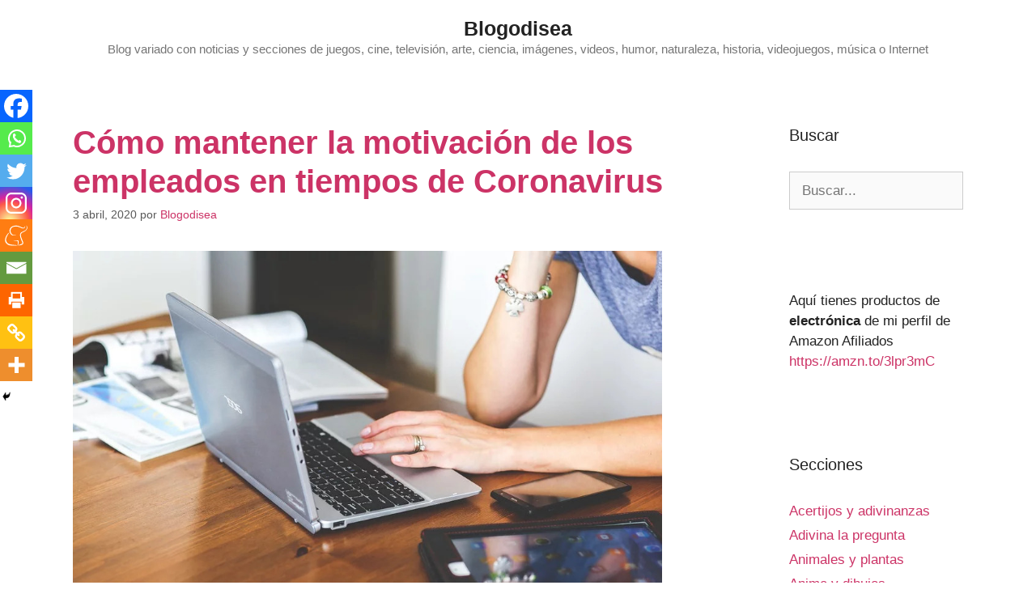

--- FILE ---
content_type: text/html; charset=UTF-8
request_url: https://www.blogodisea.com/como-mantener-la-motivacion-de-los-empleados-en-tiempos-de-coronavirus.html
body_size: 16032
content:
<!DOCTYPE html><html lang="es" prefix="og: https://ogp.me/ns#"><head><style>img.lazy{min-height:1px}</style><link href="https://www.blogodisea.com/wp-content/plugins/w3-total-cache/pub/js/lazyload.min.js" as="script"><meta charset="UTF-8"> <script id="cookieyes" type="text/javascript" src="https://cdn-cookieyes.com/client_data/809418600a5eea8c1347c327/script.js"></script><meta name="viewport" content="width=device-width, initial-scale=1"><link media="all" href="https://www.blogodisea.com/wp-content/cache/autoptimize/css/autoptimize_f76ba691440709c8cbf7d35d93117cc9.css" rel="stylesheet"><title>Cómo mantener la motivación de los empleados en tiempos de Coronavirus</title><meta name="description" content="Consejos para que los trabajadores se mantengan con más ánimo y optimismo ante el confinamiento y cuarentena de COVID-19"/><meta name="robots" content="follow, index, max-snippet:-1, max-video-preview:-1, max-image-preview:large"/><link rel="canonical" href="https://www.blogodisea.com/como-mantener-la-motivacion-de-los-empleados-en-tiempos-de-coronavirus.html" /><meta property="og:locale" content="es_ES" /><meta property="og:type" content="article" /><meta property="og:title" content="Cómo mantener la motivación de los empleados en tiempos de Coronavirus" /><meta property="og:description" content="Consejos para que los trabajadores se mantengan con más ánimo y optimismo ante el confinamiento y cuarentena de COVID-19" /><meta property="og:url" content="https://www.blogodisea.com/como-mantener-la-motivacion-de-los-empleados-en-tiempos-de-coronavirus.html" /><meta property="og:site_name" content="Blogodisea" /><meta property="article:publisher" content="https://www.facebook.com/Blogodisea" /><meta property="article:author" content="https://andresblogodisea" /><meta property="article:section" content="Proyectos" /><meta property="fb:app_id" content="761254843995739" /><meta property="og:image" content="https://www.blogodisea.com/wp-content/uploads/2020/04/teletrabajo.jpg" /><meta property="og:image:secure_url" content="https://www.blogodisea.com/wp-content/uploads/2020/04/teletrabajo.jpg" /><meta property="og:image:width" content="960" /><meta property="og:image:height" content="640" /><meta property="og:image:alt" content="consejos trabajadores" /><meta property="og:image:type" content="image/jpeg" /><meta property="article:published_time" content="2020-04-03T19:30:52+01:00" /><meta name="twitter:card" content="summary" /><meta name="twitter:title" content="Cómo mantener la motivación de los empleados en tiempos de Coronavirus" /><meta name="twitter:description" content="Consejos para que los trabajadores se mantengan con más ánimo y optimismo ante el confinamiento y cuarentena de COVID-19" /><meta name="twitter:site" content="@blogodisea" /><meta name="twitter:creator" content="@blogodisea" /><meta name="twitter:image" content="https://www.blogodisea.com/wp-content/uploads/2020/04/teletrabajo.jpg" /><meta name="twitter:label1" content="Escrito por" /><meta name="twitter:data1" content="Blogodisea" /><meta name="twitter:label2" content="Tiempo de lectura" /><meta name="twitter:data2" content="5 minutos" /> <script type="application/ld+json" class="rank-math-schema">{"@context":"https://schema.org","@graph":[{"@type":["Person","Organization"],"@id":"https://www.blogodisea.com/#person","name":"Blogodisea","sameAs":["https://www.facebook.com/Blogodisea","https://twitter.com/blogodisea"],"logo":{"@type":"ImageObject","@id":"https://www.blogodisea.com/#logo","url":"https://www.blogodisea.com/wp-content/uploads/2020/02/cropped-blogodisea-3.jpg","contentUrl":"https://www.blogodisea.com/wp-content/uploads/2020/02/cropped-blogodisea-3.jpg","caption":"Blogodisea","inLanguage":"es","width":"512","height":"512"},"image":{"@type":"ImageObject","@id":"https://www.blogodisea.com/#logo","url":"https://www.blogodisea.com/wp-content/uploads/2020/02/cropped-blogodisea-3.jpg","contentUrl":"https://www.blogodisea.com/wp-content/uploads/2020/02/cropped-blogodisea-3.jpg","caption":"Blogodisea","inLanguage":"es","width":"512","height":"512"}},{"@type":"WebSite","@id":"https://www.blogodisea.com/#website","url":"https://www.blogodisea.com","name":"Blogodisea","publisher":{"@id":"https://www.blogodisea.com/#person"},"inLanguage":"es"},{"@type":"ImageObject","@id":"https://www.blogodisea.com/wp-content/uploads/2020/04/teletrabajo.jpg","url":"https://www.blogodisea.com/wp-content/uploads/2020/04/teletrabajo.jpg","width":"960","height":"640","inLanguage":"es"},{"@type":"WebPage","@id":"https://www.blogodisea.com/como-mantener-la-motivacion-de-los-empleados-en-tiempos-de-coronavirus.html#webpage","url":"https://www.blogodisea.com/como-mantener-la-motivacion-de-los-empleados-en-tiempos-de-coronavirus.html","name":"C\u00f3mo mantener la motivaci\u00f3n de los empleados en tiempos de Coronavirus","datePublished":"2020-04-03T19:30:52+01:00","dateModified":"2020-04-03T19:30:52+01:00","isPartOf":{"@id":"https://www.blogodisea.com/#website"},"primaryImageOfPage":{"@id":"https://www.blogodisea.com/wp-content/uploads/2020/04/teletrabajo.jpg"},"inLanguage":"es"},{"@type":"Person","@id":"https://www.blogodisea.com/como-mantener-la-motivacion-de-los-empleados-en-tiempos-de-coronavirus.html#author","name":"Blogodisea","image":{"@type":"ImageObject","@id":"https://secure.gravatar.com/avatar/7fcf326625c511a81285ec7c9b64f193652596b50cd9f08dfb569260279186b7?s=96&amp;d=wavatar&amp;r=g","url":"https://secure.gravatar.com/avatar/7fcf326625c511a81285ec7c9b64f193652596b50cd9f08dfb569260279186b7?s=96&amp;d=wavatar&amp;r=g","caption":"Blogodisea","inLanguage":"es"},"sameAs":["https://www.blogodisea.com/","https://twitter.com/https://twitter.com/blogodisea"]},{"@type":"BlogPosting","headline":"C\u00f3mo mantener la motivaci\u00f3n de los empleados en tiempos de Coronavirus","keywords":"consejos trabajadores, trabajar coronavirus, teletrabajo consejos, animar coronavirus","datePublished":"2020-04-03T19:30:52+01:00","dateModified":"2020-04-03T19:30:52+01:00","articleSection":"Proyectos, Varios","author":{"@id":"https://www.blogodisea.com/como-mantener-la-motivacion-de-los-empleados-en-tiempos-de-coronavirus.html#author","name":"Blogodisea"},"publisher":{"@id":"https://www.blogodisea.com/#person"},"description":"Consejos para que los trabajadores se mantengan con m\u00e1s \u00e1nimo y optimismo ante el confinamiento y cuarentena de COVID-19","name":"C\u00f3mo mantener la motivaci\u00f3n de los empleados en tiempos de Coronavirus","@id":"https://www.blogodisea.com/como-mantener-la-motivacion-de-los-empleados-en-tiempos-de-coronavirus.html#richSnippet","isPartOf":{"@id":"https://www.blogodisea.com/como-mantener-la-motivacion-de-los-empleados-en-tiempos-de-coronavirus.html#webpage"},"image":{"@id":"https://www.blogodisea.com/wp-content/uploads/2020/04/teletrabajo.jpg"},"inLanguage":"es","mainEntityOfPage":{"@id":"https://www.blogodisea.com/como-mantener-la-motivacion-de-los-empleados-en-tiempos-de-coronavirus.html#webpage"}}]}</script> <link href='https://fonts.gstatic.com' crossorigin rel='preconnect' /><link href='https://fonts.googleapis.com' crossorigin rel='preconnect' /><link rel="alternate" type="application/rss+xml" title="Blogodisea &raquo; Feed" href="https://www.blogodisea.com/feed" /><link rel="alternate" type="application/rss+xml" title="Blogodisea &raquo; Feed de los comentarios" href="https://www.blogodisea.com/comments/feed" /><link rel="alternate" type="application/rss+xml" title="Blogodisea &raquo; Comentario Cómo mantener la motivación de los empleados en tiempos de Coronavirus del feed" href="https://www.blogodisea.com/como-mantener-la-motivacion-de-los-empleados-en-tiempos-de-coronavirus.html/feed" /> <script src="https://www.blogodisea.com/wp-includes/js/jquery/jquery.min.js" id="jquery-core-js"></script> <link rel="https://api.w.org/" href="https://www.blogodisea.com/wp-json/" /><link rel="alternate" title="JSON" type="application/json" href="https://www.blogodisea.com/wp-json/wp/v2/posts/73938" /><link rel="EditURI" type="application/rsd+xml" title="RSD" href="https://www.blogodisea.com/xmlrpc.php?rsd" /><meta name="generator" content="WordPress 6.8.3" /><link rel='shortlink' href='https://www.blogodisea.com/?p=73938' /><link rel="alternate" title="oEmbed (JSON)" type="application/json+oembed" href="https://www.blogodisea.com/wp-json/oembed/1.0/embed?url=https%3A%2F%2Fwww.blogodisea.com%2Fcomo-mantener-la-motivacion-de-los-empleados-en-tiempos-de-coronavirus.html" /><link rel="alternate" title="oEmbed (XML)" type="text/xml+oembed" href="https://www.blogodisea.com/wp-json/oembed/1.0/embed?url=https%3A%2F%2Fwww.blogodisea.com%2Fcomo-mantener-la-motivacion-de-los-empleados-en-tiempos-de-coronavirus.html&#038;format=xml" /><link rel="pingback" href="https://www.blogodisea.com/xmlrpc.php"><link rel="icon" href="https://www.blogodisea.com/wp-content/uploads/2020/02/cropped-blogodisea-3-32x32.jpg" sizes="32x32" /><link rel="icon" href="https://www.blogodisea.com/wp-content/uploads/2020/02/cropped-blogodisea-3-192x192.jpg" sizes="192x192" /><link rel="apple-touch-icon" href="https://www.blogodisea.com/wp-content/uploads/2020/02/cropped-blogodisea-3-180x180.jpg" /><meta name="msapplication-TileImage" content="https://www.blogodisea.com/wp-content/uploads/2020/02/cropped-blogodisea-3-270x270.jpg" /></head><body class="wp-singular post-template-default single single-post postid-73938 single-format-standard wp-embed-responsive wp-theme-generatepress right-sidebar nav-below-header separate-containers contained-header active-footer-widgets-3 nav-aligned-left header-aligned-center dropdown-hover featured-image-active" itemtype="https://schema.org/Blog" itemscope> <a class="screen-reader-text skip-link" href="#content" title="Saltar al contenido">Saltar al contenido</a><header class="site-header grid-container grid-parent" id="masthead" aria-label="Sitio"  itemtype="https://schema.org/WPHeader" itemscope><div class="inside-header"><div class="site-branding"><p class="main-title" itemprop="headline"> <a href="https://www.blogodisea.com/" rel="home">Blogodisea</a></p><p class="site-description" itemprop="description">Blog variado con noticias y secciones de juegos, cine, televisión, arte, ciencia, imágenes, videos, humor, naturaleza, historia, videojuegos, música o Internet</p></div></div></header><nav class="main-navigation sub-menu-right" id="site-navigation" aria-label="Principal"  itemtype="https://schema.org/SiteNavigationElement" itemscope><div class="inside-navigation grid-container grid-parent"> <button class="menu-toggle" aria-controls="primary-menu" aria-expanded="false"> <span class="mobile-menu">Menú</span> </button><div id="primary-menu" class="main-nav"><ul id="menu-secciones" class=" menu sf-menu"><li id="menu-item-72802" class="menu-item menu-item-type-taxonomy menu-item-object-category menu-item-72802"><a href="https://www.blogodisea.com/acertijos-adivinanzas">Acertijos y adivinanzas</a></li><li id="menu-item-72803" class="menu-item menu-item-type-taxonomy menu-item-object-category menu-item-72803"><a href="https://www.blogodisea.com/adivina-pregunta">Adivina la pregunta</a></li><li id="menu-item-72804" class="menu-item menu-item-type-taxonomy menu-item-object-category menu-item-72804"><a href="https://www.blogodisea.com/animales-plantas">Animales y plantas</a></li><li id="menu-item-72805" class="menu-item menu-item-type-taxonomy menu-item-object-category menu-item-72805"><a href="https://www.blogodisea.com/anime-dibujos">Anime y dibujos</a></li><li id="menu-item-72806" class="menu-item menu-item-type-taxonomy menu-item-object-category menu-item-72806"><a href="https://www.blogodisea.com/arqueologia">Arqueología</a></li><li id="menu-item-72807" class="menu-item menu-item-type-taxonomy menu-item-object-category menu-item-72807"><a href="https://www.blogodisea.com/arquitectura-construcciones">Arquitectura y construcciones</a></li><li id="menu-item-72808" class="menu-item menu-item-type-taxonomy menu-item-object-category menu-item-72808"><a href="https://www.blogodisea.com/arte">Arte</a></li><li id="menu-item-72809" class="menu-item menu-item-type-taxonomy menu-item-object-category menu-item-72809"><a href="https://www.blogodisea.com/astronomia">Astronomía</a></li><li id="menu-item-72810" class="menu-item menu-item-type-taxonomy menu-item-object-category menu-item-72810"><a href="https://www.blogodisea.com/biografias">Biografías</a></li><li id="menu-item-72811" class="menu-item menu-item-type-taxonomy menu-item-object-category menu-item-72811"><a href="https://www.blogodisea.com/blogger">Blogger</a></li><li id="menu-item-72812" class="menu-item menu-item-type-taxonomy menu-item-object-category menu-item-72812"><a href="https://www.blogodisea.com/blogs-amigos">Blogs amigos</a></li><li id="menu-item-72813" class="menu-item menu-item-type-taxonomy menu-item-object-category menu-item-72813"><a href="https://www.blogodisea.com/bromas-camara-oculta">Bromas cámara oculta</a></li><li id="menu-item-72814" class="menu-item menu-item-type-taxonomy menu-item-object-category menu-item-72814"><a href="https://www.blogodisea.com/chistes">Chistes</a></li><li id="menu-item-72815" class="menu-item menu-item-type-taxonomy menu-item-object-category menu-item-72815"><a href="https://www.blogodisea.com/ciencia">Ciencia</a></li><li id="menu-item-72816" class="menu-item menu-item-type-taxonomy menu-item-object-category menu-item-72816"><a href="https://www.blogodisea.com/cine-peliculas">Cine y películas</a></li><li id="menu-item-72817" class="menu-item menu-item-type-taxonomy menu-item-object-category menu-item-72817"><a href="https://www.blogodisea.com/comic">Comic</a></li><li id="menu-item-72818" class="menu-item menu-item-type-taxonomy menu-item-object-category menu-item-72818"><a href="https://www.blogodisea.com/cortos-animacion">Cortos y animación</a></li><li id="menu-item-72819" class="menu-item menu-item-type-taxonomy menu-item-object-category menu-item-72819"><a href="https://www.blogodisea.com/cosas-pasado">Cosas del pasado</a></li><li id="menu-item-72820" class="menu-item menu-item-type-taxonomy menu-item-object-category menu-item-72820"><a href="https://www.blogodisea.com/egipto">Egipto</a></li><li id="menu-item-72821" class="menu-item menu-item-type-taxonomy menu-item-object-category menu-item-72821"><a href="https://www.blogodisea.com/cuerpo-humano">El cuerpo humano</a></li><li id="menu-item-72822" class="menu-item menu-item-type-taxonomy menu-item-object-category menu-item-72822"><a href="https://www.blogodisea.com/etimologia">Etimología</a></li><li id="menu-item-72823" class="menu-item menu-item-type-taxonomy menu-item-object-category menu-item-72823"><a href="https://www.blogodisea.com/famosos-famosas">Famosos y famosas</a></li><li id="menu-item-72824" class="menu-item menu-item-type-taxonomy menu-item-object-category menu-item-72824"><a href="https://www.blogodisea.com/fotos-historicas">Fotos historicas</a></li><li id="menu-item-72825" class="menu-item menu-item-type-taxonomy menu-item-object-category menu-item-72825"><a href="https://www.blogodisea.com/frases-dichos-significados">Frases, dichos, significados</a></li><li id="menu-item-72826" class="menu-item menu-item-type-taxonomy menu-item-object-category menu-item-72826"><a href="https://www.blogodisea.com/gastronomia">Gastronomía</a></li><li id="menu-item-72827" class="menu-item menu-item-type-taxonomy menu-item-object-category menu-item-72827"><a href="https://www.blogodisea.com/geologia">Geología</a></li><li id="menu-item-72828" class="menu-item menu-item-type-taxonomy menu-item-object-category menu-item-72828"><a href="https://www.blogodisea.com/gramatica">Gramatica</a></li><li id="menu-item-72829" class="menu-item menu-item-type-taxonomy menu-item-object-category menu-item-72829"><a href="https://www.blogodisea.com/grandes-mujeres">Grandes mujeres</a></li><li id="menu-item-72830" class="menu-item menu-item-type-taxonomy menu-item-object-category menu-item-72830"><a href="https://www.blogodisea.com/historia">Historia</a></li><li id="menu-item-72831" class="menu-item menu-item-type-taxonomy menu-item-object-category menu-item-72831"><a href="https://www.blogodisea.com/historias-leyendas">Historias y leyendas</a></li><li id="menu-item-72832" class="menu-item menu-item-type-taxonomy menu-item-object-category menu-item-72832"><a href="https://www.blogodisea.com/homo-zapping">Homo Zapping</a></li><li id="menu-item-72833" class="menu-item menu-item-type-taxonomy menu-item-object-category menu-item-72833"><a href="https://www.blogodisea.com/humor">Humor</a></li><li id="menu-item-72834" class="menu-item menu-item-type-taxonomy menu-item-object-category menu-item-72834"><a href="https://www.blogodisea.com/humor-audios">Humor audios</a></li><li id="menu-item-72835" class="menu-item menu-item-type-taxonomy menu-item-object-category menu-item-72835"><a href="https://www.blogodisea.com/ilusiones-opticas">Ilusiones ópticas</a></li><li id="menu-item-72836" class="menu-item menu-item-type-taxonomy menu-item-object-category menu-item-72836"><a href="https://www.blogodisea.com/imagenes-humor">Imágenes humor</a></li><li id="menu-item-72837" class="menu-item menu-item-type-taxonomy menu-item-object-category menu-item-72837"><a href="https://www.blogodisea.com/imagenes-fotos">Imágenes y fotos</a></li><li id="menu-item-72838" class="menu-item menu-item-type-taxonomy menu-item-object-category menu-item-72838"><a href="https://www.blogodisea.com/internet">Internet</a></li><li id="menu-item-72839" class="menu-item menu-item-type-taxonomy menu-item-object-category menu-item-72839"><a href="https://www.blogodisea.com/juegos">Juegos</a></li><li id="menu-item-72841" class="menu-item menu-item-type-taxonomy menu-item-object-category menu-item-72841"><a href="https://www.blogodisea.com/lenguaje">Lenguaje</a></li><li id="menu-item-72842" class="menu-item menu-item-type-taxonomy menu-item-object-category menu-item-72842"><a href="https://www.blogodisea.com/listas">Listas</a></li><li id="menu-item-72843" class="menu-item menu-item-type-taxonomy menu-item-object-category menu-item-72843"><a href="https://www.blogodisea.com/literatura-libros">Literatura libros</a></li><li id="menu-item-72844" class="menu-item menu-item-type-taxonomy menu-item-object-category menu-item-72844"><a href="https://www.blogodisea.com/matematicas-logica">Matemáticas y lógica</a></li><li id="menu-item-72845" class="menu-item menu-item-type-taxonomy menu-item-object-category menu-item-72845"><a href="https://www.blogodisea.com/misterios-expediente-x">Misterios Expediente X</a></li><li id="menu-item-72846" class="menu-item menu-item-type-taxonomy menu-item-object-category menu-item-72846"><a href="https://www.blogodisea.com/mitologia">Mitología</a></li><li id="menu-item-72847" class="menu-item menu-item-type-taxonomy menu-item-object-category menu-item-72847"><a href="https://www.blogodisea.com/mitologia-griega">Mitología griega</a></li><li id="menu-item-72848" class="menu-item menu-item-type-taxonomy menu-item-object-category menu-item-72848"><a href="https://www.blogodisea.com/momentos-futurama">Momentos Futurama</a></li><li id="menu-item-72849" class="menu-item menu-item-type-taxonomy menu-item-object-category menu-item-72849"><a href="https://www.blogodisea.com/momentos-los-simpsons">Momentos Los Simpsons</a></li><li id="menu-item-72850" class="menu-item menu-item-type-taxonomy menu-item-object-category menu-item-72850"><a href="https://www.blogodisea.com/mundo-japon">Mundo Japón</a></li><li id="menu-item-72851" class="menu-item menu-item-type-taxonomy menu-item-object-category menu-item-72851"><a href="https://www.blogodisea.com/musica">Música</a></li><li id="menu-item-72852" class="menu-item menu-item-type-taxonomy menu-item-object-category menu-item-72852"><a href="https://www.blogodisea.com/musica-exitos-80">Música: éxitos de los 80</a></li><li id="menu-item-72853" class="menu-item menu-item-type-taxonomy menu-item-object-category menu-item-72853"><a href="https://www.blogodisea.com/musica-exitos-90">Música: éxitos de los 90</a></li><li id="menu-item-72854" class="menu-item menu-item-type-taxonomy menu-item-object-category menu-item-72854"><a href="https://www.blogodisea.com/naturaleza-biologia">Naturaleza y biología</a></li><li id="menu-item-73428" class="menu-item menu-item-type-taxonomy menu-item-object-category menu-item-73428"><a href="https://www.blogodisea.com/noticias">Noticias</a></li><li id="menu-item-72855" class="menu-item menu-item-type-taxonomy menu-item-object-category menu-item-72855"><a href="https://www.blogodisea.com/ooparts">Ooparts</a></li><li id="menu-item-72856" class="menu-item menu-item-type-taxonomy menu-item-object-category menu-item-72856"><a href="https://www.blogodisea.com/opinion-critica">Opinión y crítica</a></li><li id="menu-item-72857" class="menu-item menu-item-type-taxonomy menu-item-object-category menu-item-72857"><a href="https://www.blogodisea.com/ordenadores-informatica">Ordenadores informática</a></li><li id="menu-item-72858" class="menu-item menu-item-type-taxonomy menu-item-object-category menu-item-72858"><a href="https://www.blogodisea.com/paleontologia">Paleontología</a></li><li id="menu-item-72859" class="menu-item menu-item-type-taxonomy menu-item-object-category menu-item-72859"><a href="https://www.blogodisea.com/parapsicologia">Parapsicología</a></li><li id="menu-item-72860" class="menu-item menu-item-type-taxonomy menu-item-object-category menu-item-72860"><a href="https://www.blogodisea.com/preguntas">Preguntas</a></li><li id="menu-item-72861" class="menu-item menu-item-type-taxonomy menu-item-object-category menu-item-72861"><a href="https://www.blogodisea.com/preguntas-respuestas">Preguntas y respuestas</a></li><li id="menu-item-72862" class="menu-item menu-item-type-taxonomy menu-item-object-category current-post-ancestor current-menu-parent current-post-parent menu-item-72862"><a href="https://www.blogodisea.com/proyectos">Proyectos</a></li><li id="menu-item-72863" class="menu-item menu-item-type-taxonomy menu-item-object-category menu-item-72863"><a href="https://www.blogodisea.com/psicologia">Psicología</a></li><li id="menu-item-72864" class="menu-item menu-item-type-taxonomy menu-item-object-category menu-item-72864"><a href="https://www.blogodisea.com/publicidad-anuncios">Publicidad y anuncios</a></li><li id="menu-item-72865" class="menu-item menu-item-type-taxonomy menu-item-object-category menu-item-72865"><a href="https://www.blogodisea.com/record-guiness">Record Guiness</a></li><li id="menu-item-72866" class="menu-item menu-item-type-taxonomy menu-item-object-category menu-item-72866"><a href="https://www.blogodisea.com/sociedad">Sociedad</a></li><li id="menu-item-72867" class="menu-item menu-item-type-taxonomy menu-item-object-category menu-item-72867"><a href="https://www.blogodisea.com/tecnologia">Tecnología</a></li><li id="menu-item-72868" class="menu-item menu-item-type-taxonomy menu-item-object-category menu-item-72868"><a href="https://www.blogodisea.com/television">Televisión</a></li><li id="menu-item-72869" class="menu-item menu-item-type-taxonomy menu-item-object-category menu-item-72869"><a href="https://www.blogodisea.com/terror-miedo">Terror y miedo</a></li><li id="menu-item-72870" class="menu-item menu-item-type-taxonomy menu-item-object-category menu-item-72870"><a href="https://www.blogodisea.com/trucos">Trucos</a></li><li id="menu-item-72871" class="menu-item menu-item-type-taxonomy menu-item-object-category current-post-ancestor current-menu-parent current-post-parent menu-item-72871"><a href="https://www.blogodisea.com/varios">Varios</a></li><li id="menu-item-72872" class="menu-item menu-item-type-taxonomy menu-item-object-category menu-item-72872"><a href="https://www.blogodisea.com/viajes">Viajes</a></li><li id="menu-item-72873" class="menu-item menu-item-type-taxonomy menu-item-object-category menu-item-72873"><a href="https://www.blogodisea.com/videojuegos">Videojuegos</a></li><li id="menu-item-72874" class="menu-item menu-item-type-taxonomy menu-item-object-category menu-item-72874"><a href="https://www.blogodisea.com/videos-humor">Vídeos humor</a></li><li id="menu-item-72875" class="menu-item menu-item-type-taxonomy menu-item-object-category menu-item-72875"><a href="https://www.blogodisea.com/videos-insolitos">Vídeos insólitos</a></li><li id="menu-item-72876" class="menu-item menu-item-type-taxonomy menu-item-object-category menu-item-72876"><a href="https://www.blogodisea.com/wordpress">WordPress</a></li></ul></div></div></nav><div class="site grid-container container hfeed grid-parent" id="page"><div class="site-content" id="content"><div class="content-area grid-parent mobile-grid-100 grid-75 tablet-grid-75" id="primary"><main class="site-main" id="main"><article id="post-73938" class="post-73938 post type-post status-publish format-standard has-post-thumbnail hentry category-proyectos category-varios" itemtype="https://schema.org/CreativeWork" itemscope><div class="inside-article"><div class="featured-image page-header-image-single grid-container grid-parent"> <img class="lazy" width="960" height="640" src="data:image/svg+xml,%3Csvg%20xmlns='http://www.w3.org/2000/svg'%20viewBox='0%200%20960%20640'%3E%3C/svg%3E" data-src="https://www.blogodisea.com/wp-content/uploads/2020/04/teletrabajo.jpg" itemprop="image" decoding="async" fetchpriority="high" data-srcset="https://www.blogodisea.com/wp-content/uploads/2020/04/teletrabajo.jpg 960w, https://www.blogodisea.com/wp-content/uploads/2020/04/teletrabajo-768x512.jpg 768w, https://www.blogodisea.com/wp-content/uploads/2020/04/teletrabajo-728x485.jpg 728w" data-sizes="(max-width: 960px) 100vw, 960px" /></div><header class="entry-header"><h1 class="entry-title" itemprop="headline">Cómo mantener la motivación de los empleados en tiempos de Coronavirus</h1><div class="entry-meta"> <span class="posted-on"><time class="entry-date published" datetime="2020-04-03T19:30:52+01:00" itemprop="datePublished">3 abril, 2020</time></span> <span class="byline">por <span class="author vcard" itemprop="author" itemtype="https://schema.org/Person" itemscope><a class="url fn n" href="https://www.blogodisea.com/author/admin" title="Ver todas las entradas de Blogodisea" rel="author" itemprop="url"><span class="author-name" itemprop="name">Blogodisea</span></a></span></span></div></header><div class="entry-content" itemprop="text"><p><noscript><img class="lazy" decoding="async" title="teletrabajo" src="data:image/svg+xml,%3Csvg%20xmlns='http://www.w3.org/2000/svg'%20viewBox='0%200%20728%20485'%3E%3C/svg%3E" data-src="https://www.blogodisea.com/wp-content/uploads/2020/04/teletrabajo.jpg" alt="teletrabajo" width="728" height="485" /></noscript><img class="lazyload" decoding="async" title="teletrabajo" src='data:image/svg+xml,%3Csvg%20xmlns=%22http://www.w3.org/2000/svg%22%20viewBox=%220%200%20728%20485%22%3E%3C/svg%3E' data-src="https://www.blogodisea.com/wp-content/uploads/2020/04/teletrabajo.jpg" alt="teletrabajo" width="728" height="485" /></p><p><em>La crisis del Covid-19 no tiene precedentes en la historia reciente de la humanidad. Son muchas las restricciones a los que nos hemos visto expuestos desde el decreto del estado de alarma, medio trascendental por el que frenar la curva de contagios, siendo el sector corporativo uno de los más afectados. Sin embargo, esta situación pone sobre la mesa los mejores valores de la población, un hecho que se extrapola a las empresas, en las que se ha de mantener a los empleados con la mayor motivación posible.</em></p><p><strong>Mantener el contacto por vía telemática</strong></p><p>El confinamiento al que nos hemos visto expuestos no tiene por qué suponer una desconexión total de las relaciones que hemos ido conformando a lo largo de los años. La era digital cuenta con<strong> los recursos suficientes como para tener conversaciones vía telemática</strong> que van a suponer la recuperación de fuerzas de cara a la jornada laboral, porque <a href="http://www.rrhhdigital.com/editorial/133694/Por-que-es-importante-tener-empleados-motivados" target="_blank" rel="noopener">es importante mantener motivados a los empleados</a> y ésta es la vía más eficiente para ello.</p><p>No estamos hablando exclusivamente de <strong>las conferencias de teletrabajo</strong>, tan importantes para mantener el ritmo corporativo con la mayor normalidad posible, sino también actividades de ocio sin la necesidad de estar en la misma estancia<strong>. Un espacio en el que olvidar las limitaciones que estamos viviendo</strong> y poder disfrutar durante unas horas de aspectos tan relevantes para el bienestar psicológico como la diversión.</p><p><strong>Disponemos de un amplio abanico de aplicaciones </strong>y juegos que, si todos los miembros de la compañía optan por descargar, van a poder realizar de forma comunitaria. Algunos ya han cobrado un alto interés, como puede ser el ejemplo del Parchís o el Trivial, que podemos combinar su uso con la <strong>realización de una videollamada</strong> por medio de las plataformas más eficientes de nuestro tiempo.</p><p>Si bien es cierto que <strong>el Covid-19 es un verdadero lastre en la cantidad de acciones</strong> que podemos desempeñar en el día a día, es imperativo aprender a ver el lado positivo a esta situación. La cuarentena nos ha tocado en unos tiempos en los que la tecnología es el epicentro de las comunicaciones y nuestro país está a la altura de las circunstancias, por ende, <strong>establecer medidas de motivación laboral</strong> es realmente sencillo si estudiamos en profundidad las prestaciones propias del siglo XXI.</p><p><strong>Recompensa el esfuerzo</strong></p><p>Nadie esperaba tener que hacer frente a una emergencia sanitaria de la magnitud del Coronavirus, no obstante<strong>, la rapidez de contagio de la pandemia ha establecido unas nuevas normas</strong> a las que nos tenemos que adaptar cuanto antes. Los empleados siempre han sido la base del funcionamiento de una corporación y, ahora, es más importante que nunca recompensar los muchos esfuerzos que están llevando a cabo.</p><p>Los <a href="https://www.giftcampaign.es/" target="_blank" rel="noopener">regalos publicitarios de Gift Campaign</a> son una manera efectiva de transmitir nuestra satisfacción como directivos a todos aquellos que, día tras día, se están dejando la piel para evitar que la compañía caiga en complicaciones financieras. <strong>Unos obsequios que podemos hacer llegar al domicilio</strong>, gracias a esta prestigiosa tienda online, y que van a suponer un extra en la motivación para cada uno de los trabajadores.</p><p><strong>Mochilas, productos tecnológicos, de oficina, regalos para el verano o tazas,</strong> son sólo algunos de los ejemplos que vamos a encontrar dentro de este comercio online. Todos son susceptibles de ser personalizados con el logo de la empresa, contando además, con una utilidad de lo más cotidiana para mejorar sus labores. Porque merecen <strong>recibir una muestra del agradecimiento </strong>que les guardamos y no hay momento mejor para hacerlo que en plena etapa de cuarentena.</p><p>Eso sí, resulta crucial que lo hagamos de la mano de una tienda que ha probado con creces su calidad, como la ya indicada. No todas funcionan de la misma manera y, en una etapa en la que <strong>salvaguardar la integridad de las empresas es crucial</strong>, no nos podemos conformar con menos. La tienda anterior se ha posicionado en lo más alto del mercado, disponiendo así de <strong>un catálogo de lo más extenso en el que escoger con absoluta libertad</strong>. Estamos hablando de una obligación moral que asumimos desde el mismo momento en el que incorporamos a otras personas a nuestra plantilla, remando todos en una misma dirección.</p><p><strong>Brinda libertades en los horarios</strong></p><p>Acudir a la oficina todos los días implica la conformación de una rutina laboral que, en términos normales, logra que los empleados estén siempre concentrados en la puesta en marcha de su trabajo. Sin embargo, <strong>el teletrabajo supone estar siempre en un mismo espacio</strong> en el que aspectos como el agobio y el estrés pueden salir a relucir. En base a esta situación, la flexibilidad es un factor que debemos asumir cuanto antes, entendiendo así que trabajar desde el hogar no es tan sencillo como podría parecer en un principio.</p><p>En base a esta realidad, <strong>establecer ciertos márgenes de libertad</strong> en los horarios de trabajo es una medida de lo más eficiente para mantener su motivación. A pesar de que las labores se deban ejecutar de manera precisa, fundamental para que la empresa siga a pleno rendimiento; la realidad es que <strong>no siempre es necesario que se haga dentro de un horario establecido</strong>. Si los empleados cumplen con sus responsabilidades, podemos brindar ciertas concesiones que les ayuden a asumir el periodo de cuarentena.</p><p><strong>El bienestar psicológico determina en gran medida las capacidades de los empleados</strong>. En caso de que no se encuentren cómodos y tranquilos, expuestos a una obligación constante de cumplir con sus tareas ajustados a horarios determinados, lo más probable es que terminen trabajando por debajo de sus capacidades. Evitar que esto ocurra es fundamental para que <strong>la compañía siga funcionando con normalidad</strong> y, como directivos, depende exclusivamente de nosotros garantizar su felicidad en unos momentos tan complicados.</p><p><strong>El coronavirus pasará y dejará tras de sí una serie de consecuencias</strong> que jamás olvidaremos. Solo con los valores éticos que componen al ser humano superaremos con mayor solvencia esta crisis. <strong>Las empresas no son solo números</strong>; teniendo que contemplar en todo momento la importancia de mantener motivados a las personas que ponen en marcha sus mecanismos cada día.</p><div class='heateorSssClear'></div><div  class='heateor_sss_sharing_container heateor_sss_horizontal_sharing' data-heateor-sss-href='https://www.blogodisea.com/como-mantener-la-motivacion-de-los-empleados-en-tiempos-de-coronavirus.html'><div class='heateor_sss_sharing_title' style="font-weight:bold" >Compartir este artículo</div><div class="heateor_sss_sharing_ul"><a aria-label="Facebook" class="heateor_sss_facebook" href="https://www.facebook.com/sharer/sharer.php?u=https%3A%2F%2Fwww.blogodisea.com%2Fcomo-mantener-la-motivacion-de-los-empleados-en-tiempos-de-coronavirus.html" title="Facebook" rel="nofollow noopener" target="_blank" style="font-size:32px!important;box-shadow:none;display:inline-block;vertical-align:middle"><span class="heateor_sss_svg" style="background-color:#0765FE;width:35px;height:35px;border-radius:999px;display:inline-block;opacity:1;float:left;font-size:32px;box-shadow:none;display:inline-block;font-size:16px;padding:0 4px;vertical-align:middle;background-repeat:repeat;overflow:hidden;padding:0;cursor:pointer;box-sizing:content-box"><svg style="display:block;border-radius:999px;" focusable="false" aria-hidden="true" xmlns="http://www.w3.org/2000/svg" width="100%" height="100%" viewBox="0 0 32 32"><path fill="#fff" d="M28 16c0-6.627-5.373-12-12-12S4 9.373 4 16c0 5.628 3.875 10.35 9.101 11.647v-7.98h-2.474V16H13.1v-1.58c0-4.085 1.849-5.978 5.859-5.978.76 0 2.072.15 2.608.298v3.325c-.283-.03-.775-.045-1.386-.045-1.967 0-2.728.745-2.728 2.683V16h3.92l-.673 3.667h-3.247v8.245C23.395 27.195 28 22.135 28 16Z"></path></svg></span></a><a aria-label="Whatsapp" class="heateor_sss_whatsapp" href="https://api.whatsapp.com/send?text=C%C3%B3mo%20mantener%20la%20motivaci%C3%B3n%20de%20los%20empleados%20en%20tiempos%20de%20Coronavirus%20https%3A%2F%2Fwww.blogodisea.com%2Fcomo-mantener-la-motivacion-de-los-empleados-en-tiempos-de-coronavirus.html" title="Whatsapp" rel="nofollow noopener" target="_blank" style="font-size:32px!important;box-shadow:none;display:inline-block;vertical-align:middle"><span class="heateor_sss_svg" style="background-color:#55eb4c;width:35px;height:35px;border-radius:999px;display:inline-block;opacity:1;float:left;font-size:32px;box-shadow:none;display:inline-block;font-size:16px;padding:0 4px;vertical-align:middle;background-repeat:repeat;overflow:hidden;padding:0;cursor:pointer;box-sizing:content-box"><svg style="display:block;border-radius:999px;" focusable="false" aria-hidden="true" xmlns="http://www.w3.org/2000/svg" width="100%" height="100%" viewBox="-6 -5 40 40"><path class="heateor_sss_svg_stroke heateor_sss_no_fill" stroke="#fff" stroke-width="2" fill="none" d="M 11.579798566743314 24.396926207859085 A 10 10 0 1 0 6.808479557110079 20.73576436351046"></path><path d="M 7 19 l -1 6 l 6 -1" class="heateor_sss_no_fill heateor_sss_svg_stroke" stroke="#fff" stroke-width="2" fill="none"></path><path d="M 10 10 q -1 8 8 11 c 5 -1 0 -6 -1 -3 q -4 -3 -5 -5 c 4 -2 -1 -5 -1 -4" fill="#fff"></path></svg></span></a><a aria-label="Twitter" class="heateor_sss_button_twitter" href="https://twitter.com/intent/tweet?text=C%C3%B3mo%20mantener%20la%20motivaci%C3%B3n%20de%20los%20empleados%20en%20tiempos%20de%20Coronavirus&url=https%3A%2F%2Fwww.blogodisea.com%2Fcomo-mantener-la-motivacion-de-los-empleados-en-tiempos-de-coronavirus.html" title="Twitter" rel="nofollow noopener" target="_blank" style="font-size:32px!important;box-shadow:none;display:inline-block;vertical-align:middle"><span class="heateor_sss_svg heateor_sss_s__default heateor_sss_s_twitter" style="background-color:#55acee;width:35px;height:35px;border-radius:999px;display:inline-block;opacity:1;float:left;font-size:32px;box-shadow:none;display:inline-block;font-size:16px;padding:0 4px;vertical-align:middle;background-repeat:repeat;overflow:hidden;padding:0;cursor:pointer;box-sizing:content-box"><svg style="display:block;border-radius:999px;" focusable="false" aria-hidden="true" xmlns="http://www.w3.org/2000/svg" width="100%" height="100%" viewBox="-4 -4 39 39"><path d="M28 8.557a9.913 9.913 0 0 1-2.828.775 4.93 4.93 0 0 0 2.166-2.725 9.738 9.738 0 0 1-3.13 1.194 4.92 4.92 0 0 0-3.593-1.55 4.924 4.924 0 0 0-4.794 6.049c-4.09-.21-7.72-2.17-10.15-5.15a4.942 4.942 0 0 0-.665 2.477c0 1.71.87 3.214 2.19 4.1a4.968 4.968 0 0 1-2.23-.616v.06c0 2.39 1.7 4.38 3.952 4.83-.414.115-.85.174-1.297.174-.318 0-.626-.03-.928-.086a4.935 4.935 0 0 0 4.6 3.42 9.893 9.893 0 0 1-6.114 2.107c-.398 0-.79-.023-1.175-.068a13.953 13.953 0 0 0 7.55 2.213c9.056 0 14.01-7.507 14.01-14.013 0-.213-.005-.426-.015-.637.96-.695 1.795-1.56 2.455-2.55z" fill="#fff"></path></svg></span></a><a aria-label="Instagram" class="heateor_sss_button_instagram" href="https://www.instagram.com/" title="Instagram" rel="nofollow noopener" target="_blank" style="font-size:32px!important;box-shadow:none;display:inline-block;vertical-align:middle"><span class="heateor_sss_svg" style="background-color:#53beee;width:35px;height:35px;border-radius:999px;display:inline-block;opacity:1;float:left;font-size:32px;box-shadow:none;display:inline-block;font-size:16px;padding:0 4px;vertical-align:middle;background-repeat:repeat;overflow:hidden;padding:0;cursor:pointer;box-sizing:content-box"><svg style="display:block;border-radius:999px;" version="1.1" viewBox="-10 -10 148 148" width="100%" height="100%" xml:space="preserve" xmlns="http://www.w3.org/2000/svg" xmlns:xlink="http://www.w3.org/1999/xlink"><g><g><path d="M86,112H42c-14.336,0-26-11.663-26-26V42c0-14.337,11.664-26,26-26h44c14.337,0,26,11.663,26,26v44 C112,100.337,100.337,112,86,112z M42,24c-9.925,0-18,8.074-18,18v44c0,9.925,8.075,18,18,18h44c9.926,0,18-8.075,18-18V42 c0-9.926-8.074-18-18-18H42z" fill="#fff"></path></g><g><path d="M64,88c-13.234,0-24-10.767-24-24c0-13.234,10.766-24,24-24s24,10.766,24,24C88,77.233,77.234,88,64,88z M64,48c-8.822,0-16,7.178-16,16s7.178,16,16,16c8.822,0,16-7.178,16-16S72.822,48,64,48z" fill="#fff"></path></g><g><circle cx="89.5" cy="38.5" fill="#fff" r="5.5"></circle></g></g></svg></span></a><a aria-label="Telegram" class="heateor_sss_button_telegram" href="https://telegram.me/share/url?url=https%3A%2F%2Fwww.blogodisea.com%2Fcomo-mantener-la-motivacion-de-los-empleados-en-tiempos-de-coronavirus.html&text=C%C3%B3mo%20mantener%20la%20motivaci%C3%B3n%20de%20los%20empleados%20en%20tiempos%20de%20Coronavirus" title="Telegram" rel="nofollow noopener" target="_blank" style="font-size:32px!important;box-shadow:none;display:inline-block;vertical-align:middle"><span class="heateor_sss_svg heateor_sss_s__default heateor_sss_s_telegram" style="background-color:#3da5f1;width:35px;height:35px;border-radius:999px;display:inline-block;opacity:1;float:left;font-size:32px;box-shadow:none;display:inline-block;font-size:16px;padding:0 4px;vertical-align:middle;background-repeat:repeat;overflow:hidden;padding:0;cursor:pointer;box-sizing:content-box"><svg style="display:block;border-radius:999px;" focusable="false" aria-hidden="true" xmlns="http://www.w3.org/2000/svg" width="100%" height="100%" viewBox="0 0 32 32"><path fill="#fff" d="M25.515 6.896L6.027 14.41c-1.33.534-1.322 1.276-.243 1.606l5 1.56 1.72 5.66c.226.625.115.873.77.873.506 0 .73-.235 1.012-.51l2.43-2.363 5.056 3.734c.93.514 1.602.25 1.834-.863l3.32-15.638c.338-1.363-.52-1.98-1.41-1.577z"></path></svg></span></a><a aria-label="Meneame" class="heateor_sss_button_meneame" href="https://www.meneame.net/submit.php?url=https%3A%2F%2Fwww.blogodisea.com%2Fcomo-mantener-la-motivacion-de-los-empleados-en-tiempos-de-coronavirus.html" title="Meneame" rel="nofollow noopener" target="_blank" style="font-size:32px!important;box-shadow:none;display:inline-block;vertical-align:middle"><span class="heateor_sss_svg heateor_sss_s__default heateor_sss_s_meneame" style="background-color:#ff7d12;width:35px;height:35px;border-radius:999px;display:inline-block;opacity:1;float:left;font-size:32px;box-shadow:none;display:inline-block;font-size:16px;padding:0 4px;vertical-align:middle;background-repeat:repeat;overflow:hidden;padding:0;cursor:pointer;box-sizing:content-box"><svg style="display:block;border-radius:999px;" focusable="false" aria-hidden="true" xmlns="http://www.w3.org/2000/svg" width="100%" height="100%" viewBox="0 0 32 32"><g fill="#fff"><path d="M25.514 10.435c-1.582 1.605-4.438 1.56-5.502 3.726-.906 2.57 1.23 6.677 2.12 9.02.603 1.21-4.716 2.378-4.065 2.677 3.754-.043 5.354-1.412 4.904-3.094-.43-1.607-2.376-4.816-2.376-7.383.056-1.938 2.222-2.533 3.618-3.322 1.622-.727 3.14-2.35 2.72-4.25-.018-.672-1.187-2.907-.71-1.175.26 1.278.385 2.856-.706 3.802z"/><path d="M20.632 7.546C18.59 6.492 16.32 5.854 13.946 6.41c-1.277.236-2.78.933-3.637 2.1-1.123 1.34-1.166 3.288-.43 4.82.57 1.18 1.44 2.492 2.85 2.688 1.21.182 2.54.018 3.566-.683-1.223.21-2.64.646-3.736-.172-1.842-1.177-2.735-3.85-1.618-5.8.898-1.7 2.705-2.178 4.62-2.262 2.55-.11 4.995 1.345 5.934 1.7.903.285 2.2.645 2.844-.315.376-.446.226-1.674-.08-1.788.09.86-.543 1.943-1.524 1.66-.736-.17-1.41-.523-2.104-.81zM6.94 15.156c-1.183 1.865-2.264 4.05-1.85 6.322.38 2.375 2.678 4.05 4.963 4.35 2.348.273 4.69.205 7.043.035.397-.385-1.92-.373-2.895-.514-2.224-.254-4.64-.3-6.55-1.623-1.775-1.33-2.01-3.938-1.155-5.863.714-1.814 1.782-3.568 2.903-5.084-.876.727-1.683 1.27-2.456 2.376z"/><path d="M12.787 21.02c1.386.107 3.688-.032 4.768.724.387.582-.332 3.802-.084 4.174.553.162 1.186-3.773.836-4.75-.266-.75-4.966-.352-5.518-.147z"/></g></svg></span></a><a aria-label="Email" class="heateor_sss_email" href="https://www.blogodisea.com/como-mantener-la-motivacion-de-los-empleados-en-tiempos-de-coronavirus.html" onclick="event.preventDefault();window.open('mailto:?subject=' + decodeURIComponent('C%C3%B3mo%20mantener%20la%20motivaci%C3%B3n%20de%20los%20empleados%20en%20tiempos%20de%20Coronavirus').replace('&', '%26') + '&body=https%3A%2F%2Fwww.blogodisea.com%2Fcomo-mantener-la-motivacion-de-los-empleados-en-tiempos-de-coronavirus.html', '_blank')" title="Email" rel="noopener" style="font-size:32px!important;box-shadow:none;display:inline-block;vertical-align:middle"><span class="heateor_sss_svg" style="background-color:#649a3f;width:35px;height:35px;border-radius:999px;display:inline-block;opacity:1;float:left;font-size:32px;box-shadow:none;display:inline-block;font-size:16px;padding:0 4px;vertical-align:middle;background-repeat:repeat;overflow:hidden;padding:0;cursor:pointer;box-sizing:content-box"><svg style="display:block;border-radius:999px;" focusable="false" aria-hidden="true" xmlns="http://www.w3.org/2000/svg" width="100%" height="100%" viewBox="-.75 -.5 36 36"><path d="M 5.5 11 h 23 v 1 l -11 6 l -11 -6 v -1 m 0 2 l 11 6 l 11 -6 v 11 h -22 v -11" stroke-width="1" fill="#fff"></path></svg></span></a><a aria-label="Copy Link" class="heateor_sss_button_copy_link" title="Copy Link" rel="noopener" href="https://www.blogodisea.com/como-mantener-la-motivacion-de-los-empleados-en-tiempos-de-coronavirus.html" onclick="event.preventDefault()" style="font-size:32px!important;box-shadow:none;display:inline-block;vertical-align:middle"><span class="heateor_sss_svg heateor_sss_s__default heateor_sss_s_copy_link" style="background-color:#ffc112;width:35px;height:35px;border-radius:999px;display:inline-block;opacity:1;float:left;font-size:32px;box-shadow:none;display:inline-block;font-size:16px;padding:0 4px;vertical-align:middle;background-repeat:repeat;overflow:hidden;padding:0;cursor:pointer;box-sizing:content-box"><svg style="display:block;border-radius:999px;" focusable="false" aria-hidden="true" xmlns="http://www.w3.org/2000/svg" width="100%" height="100%" viewBox="-4 -4 40 40"><path fill="#fff" d="M24.412 21.177c0-.36-.126-.665-.377-.917l-2.804-2.804a1.235 1.235 0 0 0-.913-.378c-.377 0-.7.144-.97.43.026.028.11.11.255.25.144.14.24.236.29.29s.117.14.2.256c.087.117.146.232.177.344.03.112.046.236.046.37 0 .36-.126.666-.377.918a1.25 1.25 0 0 1-.918.377 1.4 1.4 0 0 1-.373-.047 1.062 1.062 0 0 1-.345-.175 2.268 2.268 0 0 1-.256-.2 6.815 6.815 0 0 1-.29-.29c-.14-.142-.223-.23-.25-.254-.297.28-.445.607-.445.984 0 .36.126.664.377.916l2.778 2.79c.243.243.548.364.917.364.36 0 .665-.118.917-.35l1.982-1.97c.252-.25.378-.55.378-.9zm-9.477-9.504c0-.36-.126-.665-.377-.917l-2.777-2.79a1.235 1.235 0 0 0-.913-.378c-.35 0-.656.12-.917.364L7.967 9.92c-.254.252-.38.553-.38.903 0 .36.126.665.38.917l2.802 2.804c.242.243.547.364.916.364.377 0 .7-.14.97-.418-.026-.027-.11-.11-.255-.25s-.24-.235-.29-.29a2.675 2.675 0 0 1-.2-.255 1.052 1.052 0 0 1-.176-.344 1.396 1.396 0 0 1-.047-.37c0-.36.126-.662.377-.914.252-.252.557-.377.917-.377.136 0 .26.015.37.046.114.03.23.09.346.175.117.085.202.153.256.2.054.05.15.148.29.29.14.146.222.23.25.258.294-.278.442-.606.442-.983zM27 21.177c0 1.078-.382 1.99-1.146 2.736l-1.982 1.968c-.745.75-1.658 1.12-2.736 1.12-1.087 0-2.004-.38-2.75-1.143l-2.777-2.79c-.75-.747-1.12-1.66-1.12-2.737 0-1.106.392-2.046 1.183-2.818l-1.186-1.185c-.774.79-1.708 1.186-2.805 1.186-1.078 0-1.995-.376-2.75-1.13l-2.803-2.81C5.377 12.82 5 11.903 5 10.826c0-1.08.382-1.993 1.146-2.738L8.128 6.12C8.873 5.372 9.785 5 10.864 5c1.087 0 2.004.382 2.75 1.146l2.777 2.79c.75.747 1.12 1.66 1.12 2.737 0 1.105-.392 2.045-1.183 2.817l1.186 1.186c.774-.79 1.708-1.186 2.805-1.186 1.078 0 1.995.377 2.75 1.132l2.804 2.804c.754.755 1.13 1.672 1.13 2.75z"/></svg></span></a><a class="heateor_sss_more" aria-label="More" title="More" rel="nofollow noopener" style="font-size: 32px!important;border:0;box-shadow:none;display:inline-block!important;font-size:16px;padding:0 4px;vertical-align: middle;display:inline;" href="https://www.blogodisea.com/como-mantener-la-motivacion-de-los-empleados-en-tiempos-de-coronavirus.html" onclick="event.preventDefault()"><span class="heateor_sss_svg" style="background-color:#ee8e2d;width:35px;height:35px;border-radius:999px;display:inline-block!important;opacity:1;float:left;font-size:32px!important;box-shadow:none;display:inline-block;font-size:16px;padding:0 4px;vertical-align:middle;display:inline;background-repeat:repeat;overflow:hidden;padding:0;cursor:pointer;box-sizing:content-box;" onclick="heateorSssMoreSharingPopup(this, 'https://www.blogodisea.com/como-mantener-la-motivacion-de-los-empleados-en-tiempos-de-coronavirus.html', 'C%C3%B3mo%20mantener%20la%20motivaci%C3%B3n%20de%20los%20empleados%20en%20tiempos%20de%20Coronavirus', '' )"><svg xmlns="http://www.w3.org/2000/svg" xmlns:xlink="http://www.w3.org/1999/xlink" viewBox="-.3 0 32 32" version="1.1" width="100%" height="100%" style="display:block;border-radius:999px;" xml:space="preserve"><g><path fill="#fff" d="M18 14V8h-4v6H8v4h6v6h4v-6h6v-4h-6z" fill-rule="evenodd"></path></g></svg></span></a></div><div class="heateorSssClear"></div></div><div class='heateorSssClear'></div><div class='heateor_sss_sharing_container heateor_sss_vertical_sharing heateor_sss_bottom_sharing' style='width:44px;left: -10px;top: 100px;-webkit-box-shadow:none;box-shadow:none;' data-heateor-sss-href='https://www.blogodisea.com/como-mantener-la-motivacion-de-los-empleados-en-tiempos-de-coronavirus.html'><div class="heateor_sss_sharing_ul"><a aria-label="Facebook" class="heateor_sss_facebook" href="https://www.facebook.com/sharer/sharer.php?u=https%3A%2F%2Fwww.blogodisea.com%2Fcomo-mantener-la-motivacion-de-los-empleados-en-tiempos-de-coronavirus.html" title="Facebook" rel="nofollow noopener" target="_blank" style="font-size:32px!important;box-shadow:none;display:inline-block;vertical-align:middle"><span class="heateor_sss_svg" style="background-color:#0765FE;width:40px;height:40px;margin:0;display:inline-block;opacity:1;float:left;font-size:32px;box-shadow:none;display:inline-block;font-size:16px;padding:0 4px;vertical-align:middle;background-repeat:repeat;overflow:hidden;padding:0;cursor:pointer;box-sizing:content-box"><svg style="display:block;" focusable="false" aria-hidden="true" xmlns="http://www.w3.org/2000/svg" width="100%" height="100%" viewBox="0 0 32 32"><path fill="#fff" d="M28 16c0-6.627-5.373-12-12-12S4 9.373 4 16c0 5.628 3.875 10.35 9.101 11.647v-7.98h-2.474V16H13.1v-1.58c0-4.085 1.849-5.978 5.859-5.978.76 0 2.072.15 2.608.298v3.325c-.283-.03-.775-.045-1.386-.045-1.967 0-2.728.745-2.728 2.683V16h3.92l-.673 3.667h-3.247v8.245C23.395 27.195 28 22.135 28 16Z"></path></svg></span></a><a aria-label="Whatsapp" class="heateor_sss_whatsapp" href="https://api.whatsapp.com/send?text=C%C3%B3mo%20mantener%20la%20motivaci%C3%B3n%20de%20los%20empleados%20en%20tiempos%20de%20Coronavirus%20https%3A%2F%2Fwww.blogodisea.com%2Fcomo-mantener-la-motivacion-de-los-empleados-en-tiempos-de-coronavirus.html" title="Whatsapp" rel="nofollow noopener" target="_blank" style="font-size:32px!important;box-shadow:none;display:inline-block;vertical-align:middle"><span class="heateor_sss_svg" style="background-color:#55eb4c;width:40px;height:40px;margin:0;display:inline-block;opacity:1;float:left;font-size:32px;box-shadow:none;display:inline-block;font-size:16px;padding:0 4px;vertical-align:middle;background-repeat:repeat;overflow:hidden;padding:0;cursor:pointer;box-sizing:content-box"><svg style="display:block;" focusable="false" aria-hidden="true" xmlns="http://www.w3.org/2000/svg" width="100%" height="100%" viewBox="-6 -5 40 40"><path class="heateor_sss_svg_stroke heateor_sss_no_fill" stroke="#fff" stroke-width="2" fill="none" d="M 11.579798566743314 24.396926207859085 A 10 10 0 1 0 6.808479557110079 20.73576436351046"></path><path d="M 7 19 l -1 6 l 6 -1" class="heateor_sss_no_fill heateor_sss_svg_stroke" stroke="#fff" stroke-width="2" fill="none"></path><path d="M 10 10 q -1 8 8 11 c 5 -1 0 -6 -1 -3 q -4 -3 -5 -5 c 4 -2 -1 -5 -1 -4" fill="#fff"></path></svg></span></a><a aria-label="Twitter" class="heateor_sss_button_twitter" href="https://twitter.com/intent/tweet?text=C%C3%B3mo%20mantener%20la%20motivaci%C3%B3n%20de%20los%20empleados%20en%20tiempos%20de%20Coronavirus&url=https%3A%2F%2Fwww.blogodisea.com%2Fcomo-mantener-la-motivacion-de-los-empleados-en-tiempos-de-coronavirus.html" title="Twitter" rel="nofollow noopener" target="_blank" style="font-size:32px!important;box-shadow:none;display:inline-block;vertical-align:middle"><span class="heateor_sss_svg heateor_sss_s__default heateor_sss_s_twitter" style="background-color:#55acee;width:40px;height:40px;margin:0;display:inline-block;opacity:1;float:left;font-size:32px;box-shadow:none;display:inline-block;font-size:16px;padding:0 4px;vertical-align:middle;background-repeat:repeat;overflow:hidden;padding:0;cursor:pointer;box-sizing:content-box"><svg style="display:block;" focusable="false" aria-hidden="true" xmlns="http://www.w3.org/2000/svg" width="100%" height="100%" viewBox="-4 -4 39 39"><path d="M28 8.557a9.913 9.913 0 0 1-2.828.775 4.93 4.93 0 0 0 2.166-2.725 9.738 9.738 0 0 1-3.13 1.194 4.92 4.92 0 0 0-3.593-1.55 4.924 4.924 0 0 0-4.794 6.049c-4.09-.21-7.72-2.17-10.15-5.15a4.942 4.942 0 0 0-.665 2.477c0 1.71.87 3.214 2.19 4.1a4.968 4.968 0 0 1-2.23-.616v.06c0 2.39 1.7 4.38 3.952 4.83-.414.115-.85.174-1.297.174-.318 0-.626-.03-.928-.086a4.935 4.935 0 0 0 4.6 3.42 9.893 9.893 0 0 1-6.114 2.107c-.398 0-.79-.023-1.175-.068a13.953 13.953 0 0 0 7.55 2.213c9.056 0 14.01-7.507 14.01-14.013 0-.213-.005-.426-.015-.637.96-.695 1.795-1.56 2.455-2.55z" fill="#fff"></path></svg></span></a><a aria-label="Instagram" class="heateor_sss_button_instagram" href="https://www.instagram.com/" title="Instagram" rel="nofollow noopener" target="_blank" style="font-size:32px!important;box-shadow:none;display:inline-block;vertical-align:middle"><span class="heateor_sss_svg" style="background-color:#53beee;width:40px;height:40px;margin:0;display:inline-block;opacity:1;float:left;font-size:32px;box-shadow:none;display:inline-block;font-size:16px;padding:0 4px;vertical-align:middle;background-repeat:repeat;overflow:hidden;padding:0;cursor:pointer;box-sizing:content-box"><svg style="display:block;" version="1.1" viewBox="-10 -10 148 148" width="100%" height="100%" xml:space="preserve" xmlns="http://www.w3.org/2000/svg" xmlns:xlink="http://www.w3.org/1999/xlink"><g><g><path d="M86,112H42c-14.336,0-26-11.663-26-26V42c0-14.337,11.664-26,26-26h44c14.337,0,26,11.663,26,26v44 C112,100.337,100.337,112,86,112z M42,24c-9.925,0-18,8.074-18,18v44c0,9.925,8.075,18,18,18h44c9.926,0,18-8.075,18-18V42 c0-9.926-8.074-18-18-18H42z" fill="#fff"></path></g><g><path d="M64,88c-13.234,0-24-10.767-24-24c0-13.234,10.766-24,24-24s24,10.766,24,24C88,77.233,77.234,88,64,88z M64,48c-8.822,0-16,7.178-16,16s7.178,16,16,16c8.822,0,16-7.178,16-16S72.822,48,64,48z" fill="#fff"></path></g><g><circle cx="89.5" cy="38.5" fill="#fff" r="5.5"></circle></g></g></svg></span></a><a aria-label="Meneame" class="heateor_sss_button_meneame" href="https://www.meneame.net/submit.php?url=https%3A%2F%2Fwww.blogodisea.com%2Fcomo-mantener-la-motivacion-de-los-empleados-en-tiempos-de-coronavirus.html" title="Meneame" rel="nofollow noopener" target="_blank" style="font-size:32px!important;box-shadow:none;display:inline-block;vertical-align:middle"><span class="heateor_sss_svg heateor_sss_s__default heateor_sss_s_meneame" style="background-color:#ff7d12;width:40px;height:40px;margin:0;display:inline-block;opacity:1;float:left;font-size:32px;box-shadow:none;display:inline-block;font-size:16px;padding:0 4px;vertical-align:middle;background-repeat:repeat;overflow:hidden;padding:0;cursor:pointer;box-sizing:content-box"><svg style="display:block;" focusable="false" aria-hidden="true" xmlns="http://www.w3.org/2000/svg" width="100%" height="100%" viewBox="0 0 32 32"><g fill="#fff"><path d="M25.514 10.435c-1.582 1.605-4.438 1.56-5.502 3.726-.906 2.57 1.23 6.677 2.12 9.02.603 1.21-4.716 2.378-4.065 2.677 3.754-.043 5.354-1.412 4.904-3.094-.43-1.607-2.376-4.816-2.376-7.383.056-1.938 2.222-2.533 3.618-3.322 1.622-.727 3.14-2.35 2.72-4.25-.018-.672-1.187-2.907-.71-1.175.26 1.278.385 2.856-.706 3.802z"/><path d="M20.632 7.546C18.59 6.492 16.32 5.854 13.946 6.41c-1.277.236-2.78.933-3.637 2.1-1.123 1.34-1.166 3.288-.43 4.82.57 1.18 1.44 2.492 2.85 2.688 1.21.182 2.54.018 3.566-.683-1.223.21-2.64.646-3.736-.172-1.842-1.177-2.735-3.85-1.618-5.8.898-1.7 2.705-2.178 4.62-2.262 2.55-.11 4.995 1.345 5.934 1.7.903.285 2.2.645 2.844-.315.376-.446.226-1.674-.08-1.788.09.86-.543 1.943-1.524 1.66-.736-.17-1.41-.523-2.104-.81zM6.94 15.156c-1.183 1.865-2.264 4.05-1.85 6.322.38 2.375 2.678 4.05 4.963 4.35 2.348.273 4.69.205 7.043.035.397-.385-1.92-.373-2.895-.514-2.224-.254-4.64-.3-6.55-1.623-1.775-1.33-2.01-3.938-1.155-5.863.714-1.814 1.782-3.568 2.903-5.084-.876.727-1.683 1.27-2.456 2.376z"/><path d="M12.787 21.02c1.386.107 3.688-.032 4.768.724.387.582-.332 3.802-.084 4.174.553.162 1.186-3.773.836-4.75-.266-.75-4.966-.352-5.518-.147z"/></g></svg></span></a><a aria-label="Email" class="heateor_sss_email" href="https://www.blogodisea.com/como-mantener-la-motivacion-de-los-empleados-en-tiempos-de-coronavirus.html" onclick="event.preventDefault();window.open('mailto:?subject=' + decodeURIComponent('C%C3%B3mo%20mantener%20la%20motivaci%C3%B3n%20de%20los%20empleados%20en%20tiempos%20de%20Coronavirus').replace('&', '%26') + '&body=https%3A%2F%2Fwww.blogodisea.com%2Fcomo-mantener-la-motivacion-de-los-empleados-en-tiempos-de-coronavirus.html', '_blank')" title="Email" rel="noopener" style="font-size:32px!important;box-shadow:none;display:inline-block;vertical-align:middle"><span class="heateor_sss_svg" style="background-color:#649a3f;width:40px;height:40px;margin:0;display:inline-block;opacity:1;float:left;font-size:32px;box-shadow:none;display:inline-block;font-size:16px;padding:0 4px;vertical-align:middle;background-repeat:repeat;overflow:hidden;padding:0;cursor:pointer;box-sizing:content-box"><svg style="display:block;" focusable="false" aria-hidden="true" xmlns="http://www.w3.org/2000/svg" width="100%" height="100%" viewBox="-.75 -.5 36 36"><path d="M 5.5 11 h 23 v 1 l -11 6 l -11 -6 v -1 m 0 2 l 11 6 l 11 -6 v 11 h -22 v -11" stroke-width="1" fill="#fff"></path></svg></span></a><a aria-label="Print" class="heateor_sss_button_print" href="https://www.blogodisea.com/como-mantener-la-motivacion-de-los-empleados-en-tiempos-de-coronavirus.html" onclick="event.preventDefault();window.print()" title="Print" rel="noopener" style="font-size:32px!important;box-shadow:none;display:inline-block;vertical-align:middle"><span class="heateor_sss_svg heateor_sss_s__default heateor_sss_s_print" style="background-color:#fd6500;width:40px;height:40px;margin:0;display:inline-block;opacity:1;float:left;font-size:32px;box-shadow:none;display:inline-block;font-size:16px;padding:0 4px;vertical-align:middle;background-repeat:repeat;overflow:hidden;padding:0;cursor:pointer;box-sizing:content-box"><svg style="display:block;" focusable="false" aria-hidden="true" xmlns="http://www.w3.org/2000/svg" width="100%" height="100%" viewBox="-2.8 -4.5 35 35"><path stroke="#fff" class="heateor_sss_svg_stroke" d="M 7 10 h 2 v 3 h 12 v -3 h 2 v 7 h -2 v -3 h -12 v 3 h -2 z" stroke-width="1" fill="#fff"></path><rect class="heateor_sss_no_fill heateor_sss_svg_stroke" stroke="#fff" stroke-width="1.8" height="7" width="10" x="10" y="5" fill="none"></rect><rect class="heateor_sss_svg_stroke" stroke="#fff" stroke-width="1" height="5" width="8" x="11" y="16" fill="#fff"></rect></svg></span></a><a aria-label="Copy Link" class="heateor_sss_button_copy_link" title="Copy Link" rel="noopener" href="https://www.blogodisea.com/como-mantener-la-motivacion-de-los-empleados-en-tiempos-de-coronavirus.html" onclick="event.preventDefault()" style="font-size:32px!important;box-shadow:none;display:inline-block;vertical-align:middle"><span class="heateor_sss_svg heateor_sss_s__default heateor_sss_s_copy_link" style="background-color:#ffc112;width:40px;height:40px;margin:0;display:inline-block;opacity:1;float:left;font-size:32px;box-shadow:none;display:inline-block;font-size:16px;padding:0 4px;vertical-align:middle;background-repeat:repeat;overflow:hidden;padding:0;cursor:pointer;box-sizing:content-box"><svg style="display:block;" focusable="false" aria-hidden="true" xmlns="http://www.w3.org/2000/svg" width="100%" height="100%" viewBox="-4 -4 40 40"><path fill="#fff" d="M24.412 21.177c0-.36-.126-.665-.377-.917l-2.804-2.804a1.235 1.235 0 0 0-.913-.378c-.377 0-.7.144-.97.43.026.028.11.11.255.25.144.14.24.236.29.29s.117.14.2.256c.087.117.146.232.177.344.03.112.046.236.046.37 0 .36-.126.666-.377.918a1.25 1.25 0 0 1-.918.377 1.4 1.4 0 0 1-.373-.047 1.062 1.062 0 0 1-.345-.175 2.268 2.268 0 0 1-.256-.2 6.815 6.815 0 0 1-.29-.29c-.14-.142-.223-.23-.25-.254-.297.28-.445.607-.445.984 0 .36.126.664.377.916l2.778 2.79c.243.243.548.364.917.364.36 0 .665-.118.917-.35l1.982-1.97c.252-.25.378-.55.378-.9zm-9.477-9.504c0-.36-.126-.665-.377-.917l-2.777-2.79a1.235 1.235 0 0 0-.913-.378c-.35 0-.656.12-.917.364L7.967 9.92c-.254.252-.38.553-.38.903 0 .36.126.665.38.917l2.802 2.804c.242.243.547.364.916.364.377 0 .7-.14.97-.418-.026-.027-.11-.11-.255-.25s-.24-.235-.29-.29a2.675 2.675 0 0 1-.2-.255 1.052 1.052 0 0 1-.176-.344 1.396 1.396 0 0 1-.047-.37c0-.36.126-.662.377-.914.252-.252.557-.377.917-.377.136 0 .26.015.37.046.114.03.23.09.346.175.117.085.202.153.256.2.054.05.15.148.29.29.14.146.222.23.25.258.294-.278.442-.606.442-.983zM27 21.177c0 1.078-.382 1.99-1.146 2.736l-1.982 1.968c-.745.75-1.658 1.12-2.736 1.12-1.087 0-2.004-.38-2.75-1.143l-2.777-2.79c-.75-.747-1.12-1.66-1.12-2.737 0-1.106.392-2.046 1.183-2.818l-1.186-1.185c-.774.79-1.708 1.186-2.805 1.186-1.078 0-1.995-.376-2.75-1.13l-2.803-2.81C5.377 12.82 5 11.903 5 10.826c0-1.08.382-1.993 1.146-2.738L8.128 6.12C8.873 5.372 9.785 5 10.864 5c1.087 0 2.004.382 2.75 1.146l2.777 2.79c.75.747 1.12 1.66 1.12 2.737 0 1.105-.392 2.045-1.183 2.817l1.186 1.186c.774-.79 1.708-1.186 2.805-1.186 1.078 0 1.995.377 2.75 1.132l2.804 2.804c.754.755 1.13 1.672 1.13 2.75z"/></svg></span></a><a class="heateor_sss_more" aria-label="More" title="More" rel="nofollow noopener" style="font-size: 32px!important;border:0;box-shadow:none;display:inline-block!important;font-size:16px;padding:0 4px;vertical-align: middle;display:inline;" href="https://www.blogodisea.com/como-mantener-la-motivacion-de-los-empleados-en-tiempos-de-coronavirus.html" onclick="event.preventDefault()"><span class="heateor_sss_svg" style="background-color:#ee8e2d;width:40px;height:40px;margin:0;display:inline-block!important;opacity:1;float:left;font-size:32px!important;box-shadow:none;display:inline-block;font-size:16px;padding:0 4px;vertical-align:middle;display:inline;background-repeat:repeat;overflow:hidden;padding:0;cursor:pointer;box-sizing:content-box;" onclick="heateorSssMoreSharingPopup(this, 'https://www.blogodisea.com/como-mantener-la-motivacion-de-los-empleados-en-tiempos-de-coronavirus.html', 'C%C3%B3mo%20mantener%20la%20motivaci%C3%B3n%20de%20los%20empleados%20en%20tiempos%20de%20Coronavirus', '' )"><svg xmlns="http://www.w3.org/2000/svg" xmlns:xlink="http://www.w3.org/1999/xlink" viewBox="-.3 0 32 32" version="1.1" width="100%" height="100%" style="display:block;" xml:space="preserve"><g><path fill="#fff" d="M18 14V8h-4v6H8v4h6v6h4v-6h6v-4h-6z" fill-rule="evenodd"></path></g></svg></span></a></div><div class="heateorSssClear"></div></div><div class='yarpp yarpp-related yarpp-related-website yarpp-template-thumbnails'><h3>Publicaciones relacionadas:</h3><div class="yarpp-thumbnails-horizontal"> <a class='yarpp-thumbnail' rel='norewrite' href='https://www.blogodisea.com/angelina-jolie-wentworth-miller-mas-sexys-todos-tiempos.html' title='Angelina Jolie y Wentworth Miller, los más sexys de todos los tiempos'> <noscript><img class="lazy" width="96" height="96" src="data:image/svg+xml,%3Csvg%20xmlns='http://www.w3.org/2000/svg'%20viewBox='0%200%2096%2096'%3E%3C/svg%3E" data-src="https://www.blogodisea.com/wp-content/uploads/2010/12/angelina-jolie-sexy-ganadora-entertainment-weekly-150x150.jpg" data-pin-nopin="true" /></noscript><img class="lazyload" width="96" height="96" src='data:image/svg+xml,%3Csvg%20xmlns=%22http://www.w3.org/2000/svg%22%20viewBox=%220%200%2096%2096%22%3E%3C/svg%3E' data-src="https://www.blogodisea.com/wp-content/uploads/2010/12/angelina-jolie-sexy-ganadora-entertainment-weekly-150x150.jpg" data-pin-nopin="true" /><span class="yarpp-thumbnail-title">Angelina Jolie y Wentworth Miller, los más sexys de todos los tiempos</span></a> <a class='yarpp-thumbnail' rel='norewrite' href='https://www.blogodisea.com/100-mejores-videojuegos-todos-tiempos.html' title='Los 100 mejores videojuegos de todos los tiempos'> <noscript><img class="lazy" width="96" height="96" src="data:image/svg+xml,%3Csvg%20xmlns='http://www.w3.org/2000/svg'%20viewBox='0%200%2096%2096'%3E%3C/svg%3E" data-src="https://www.blogodisea.com/wp-content/uploads/2009/03/resident-evil-4-150x150.jpg" data-pin-nopin="true" /></noscript><img class="lazyload" width="96" height="96" src='data:image/svg+xml,%3Csvg%20xmlns=%22http://www.w3.org/2000/svg%22%20viewBox=%220%200%2096%2096%22%3E%3C/svg%3E' data-src="https://www.blogodisea.com/wp-content/uploads/2009/03/resident-evil-4-150x150.jpg" data-pin-nopin="true" /><span class="yarpp-thumbnail-title">Los 100 mejores videojuegos de todos los tiempos</span></a> <a class='yarpp-thumbnail' rel='norewrite' href='https://www.blogodisea.com/cual-batalla-mas-larga-tiempos.html' title='¿Cuál fue la batalla más larga de todos los tiempos?'> <noscript><img class="lazy" width="96" height="96" src="data:image/svg+xml,%3Csvg%20xmlns='http://www.w3.org/2000/svg'%20viewBox='0%200%2096%2096'%3E%3C/svg%3E" data-src="https://www.blogodisea.com/wp-content/uploads/2010/07/masamune-samuraiza-150x150.jpg" data-pin-nopin="true" data-srcset="https://www.blogodisea.com/wp-content/uploads/2010/07/masamune-samuraiza-150x150.jpg 150w, https://www.blogodisea.com/wp-content/uploads/2010/07/masamune-samuraiza-300x300.jpg 300w, https://www.blogodisea.com/wp-content/uploads/2010/07/masamune-samuraiza.jpg 468w" data-sizes="(max-width: 96px) 100vw, 96px" /></noscript><img class="lazyload" width="96" height="96" src='data:image/svg+xml,%3Csvg%20xmlns=%22http://www.w3.org/2000/svg%22%20viewBox=%220%200%2096%2096%22%3E%3C/svg%3E' data-src="https://www.blogodisea.com/wp-content/uploads/2010/07/masamune-samuraiza-150x150.jpg" data-pin-nopin="true" data-srcset="https://www.blogodisea.com/wp-content/uploads/2010/07/masamune-samuraiza-150x150.jpg 150w, https://www.blogodisea.com/wp-content/uploads/2010/07/masamune-samuraiza-300x300.jpg 300w, https://www.blogodisea.com/wp-content/uploads/2010/07/masamune-samuraiza.jpg 468w" data-sizes="(max-width: 96px) 100vw, 96px" /><span class="yarpp-thumbnail-title">¿Cuál fue la batalla más larga de todos los tiempos?</span></a> <a class='yarpp-thumbnail' rel='norewrite' href='https://www.blogodisea.com/coronavirus-que-es-como-se-propaga-sintomas-como-evitarlo.html' title='Coronavirus: qué es, cómo se propaga, síntomas y cómo evitarlo'> <noscript><img class="lazy" width="96" height="96" src="data:image/svg+xml,%3Csvg%20xmlns='http://www.w3.org/2000/svg'%20viewBox='0%200%2096%2096'%3E%3C/svg%3E" data-src="https://www.blogodisea.com/wp-content/uploads/2020/03/coronavirus.jpg" data-pin-nopin="true" data-srcset="https://www.blogodisea.com/wp-content/uploads/2020/03/coronavirus.jpg 1024w, https://www.blogodisea.com/wp-content/uploads/2020/03/coronavirus-768x768.jpg 768w, https://www.blogodisea.com/wp-content/uploads/2020/03/coronavirus-728x728.jpg 728w" data-sizes="(max-width: 96px) 100vw, 96px" /></noscript><img class="lazyload" width="96" height="96" src='data:image/svg+xml,%3Csvg%20xmlns=%22http://www.w3.org/2000/svg%22%20viewBox=%220%200%2096%2096%22%3E%3C/svg%3E' data-src="https://www.blogodisea.com/wp-content/uploads/2020/03/coronavirus.jpg" data-pin-nopin="true" data-srcset="https://www.blogodisea.com/wp-content/uploads/2020/03/coronavirus.jpg 1024w, https://www.blogodisea.com/wp-content/uploads/2020/03/coronavirus-768x768.jpg 768w, https://www.blogodisea.com/wp-content/uploads/2020/03/coronavirus-728x728.jpg 728w" data-sizes="(max-width: 96px) 100vw, 96px" /><span class="yarpp-thumbnail-title">Coronavirus: qué es, cómo se propaga, síntomas y cómo evitarlo</span></a> <a class='yarpp-thumbnail' rel='norewrite' href='https://www.blogodisea.com/como-aterrizan-moscas-techos-andan.html' title='¿Cómo aterrizan las moscas en los techos? ¿Cómo andan sobre ellos?'> <noscript><img class="lazy" width="96" height="96" src="data:image/svg+xml,%3Csvg%20xmlns='http://www.w3.org/2000/svg'%20viewBox='0%200%2096%2096'%3E%3C/svg%3E" data-src="https://www.blogodisea.com/wp-content/uploads/2010/02/mosca-fly-pies-patas-pega-suelo-adherente-150x150.jpg" data-pin-nopin="true" /></noscript><img class="lazyload" width="96" height="96" src='data:image/svg+xml,%3Csvg%20xmlns=%22http://www.w3.org/2000/svg%22%20viewBox=%220%200%2096%2096%22%3E%3C/svg%3E' data-src="https://www.blogodisea.com/wp-content/uploads/2010/02/mosca-fly-pies-patas-pega-suelo-adherente-150x150.jpg" data-pin-nopin="true" /><span class="yarpp-thumbnail-title">¿Cómo aterrizan las moscas en los techos? ¿Cómo andan sobre ellos?</span></a> <a class='yarpp-thumbnail' rel='norewrite' href='https://www.blogodisea.com/que-ocurre-cuando-animales-comportan-humanos.html' title='Qué ocurre cuando los animales se comportan como los humanos'> <noscript><img class="lazy" width="96" height="96" src="data:image/svg+xml,%3Csvg%20xmlns='http://www.w3.org/2000/svg'%20viewBox='0%200%2096%2096'%3E%3C/svg%3E" data-src="https://www.blogodisea.com/wp-content/uploads/2010/08/animales-comportamiento-humano-00-150x150.jpg" data-pin-nopin="true" /></noscript><img class="lazyload" width="96" height="96" src='data:image/svg+xml,%3Csvg%20xmlns=%22http://www.w3.org/2000/svg%22%20viewBox=%220%200%2096%2096%22%3E%3C/svg%3E' data-src="https://www.blogodisea.com/wp-content/uploads/2010/08/animales-comportamiento-humano-00-150x150.jpg" data-pin-nopin="true" /><span class="yarpp-thumbnail-title">Qué ocurre cuando los animales se comportan como los humanos</span></a></div></div></div><footer class="entry-meta" aria-label="Meta de entradas"> <span class="cat-links"><span class="screen-reader-text">Categorías </span><a href="https://www.blogodisea.com/proyectos" rel="category tag">Proyectos</a>, <a href="https://www.blogodisea.com/varios" rel="category tag">Varios</a></span></footer></div></article><div class="comments-area"><div id="comments"><div id="respond" class="comment-respond"><h3 id="reply-title" class="comment-reply-title">Deja un comentario</h3><form action="https://www.blogodisea.com/wp-comments-post.php" method="post" id="commentform" class="comment-form"><p class="comment-form-comment"><label for="comment" class="screen-reader-text">Comentario</label><textarea id="comment" name="comment" cols="45" rows="8" required></textarea></p><label for="author" class="screen-reader-text">Nombre</label><input placeholder="Nombre *" id="author" name="author" type="text" value="" size="30" required /> <label for="email" class="screen-reader-text">Correo electrónico</label><input placeholder="Correo electrónico *" id="email" name="email" type="email" value="" size="30" required /> <label for="url" class="screen-reader-text">Web</label><input placeholder="Web" id="url" name="url" type="url" value="" size="30" /><p class="form-submit"><input name="submit" type="submit" id="submit" class="submit" value="Publicar comentario" /> <input type='hidden' name='comment_post_ID' value='73938' id='comment_post_ID' /> <input type='hidden' name='comment_parent' id='comment_parent' value='0' /></p><p style="display: none;"><input type="hidden" id="akismet_comment_nonce" name="akismet_comment_nonce" value="5156a92644" /></p><p style="display: none !important;" class="akismet-fields-container" data-prefix="ak_"><label>&#916;<textarea name="ak_hp_textarea" cols="45" rows="8" maxlength="100"></textarea></label><input type="hidden" id="ak_js_1" name="ak_js" value="163"/><script>document.getElementById("ak_js_1").setAttribute("value",(new Date()).getTime());</script></p></form></div></div></div></main></div><div class="widget-area sidebar is-right-sidebar grid-25 tablet-grid-25 grid-parent" id="right-sidebar"><div class="inside-right-sidebar"><aside id="search-3" class="widget inner-padding widget_search"><h2 class="widget-title">Buscar</h2><form method="get" class="search-form" action="https://www.blogodisea.com/"> <label> <span class="screen-reader-text">Buscar:</span> <input type="search" class="search-field" placeholder="Buscar..." value="" name="s" title="Buscar:"> </label> <input type="submit" class="search-submit" value="Buscar"></form></aside><aside id="custom_html-7" class="widget_text widget inner-padding widget_custom_html"><div class="textwidget custom-html-widget"><p>Aquí tienes productos de <strong>electrónica</strong> de mi perfil de Amazon Afiliados <a href="https://amzn.to/3lpr3mC" target="_blank">https://amzn.to/3lpr3mC</a></p></div></aside><aside id="categories-5" class="widget inner-padding widget_categories"><h2 class="widget-title">Secciones</h2><ul><li class="cat-item cat-item-1658"><a href="https://www.blogodisea.com/acertijos-adivinanzas">Acertijos y adivinanzas</a></li><li class="cat-item cat-item-1533"><a href="https://www.blogodisea.com/adivina-pregunta">Adivina la pregunta</a></li><li class="cat-item cat-item-78"><a href="https://www.blogodisea.com/animales-plantas">Animales y plantas</a></li><li class="cat-item cat-item-545"><a href="https://www.blogodisea.com/anime-dibujos">Anime y dibujos</a></li><li class="cat-item cat-item-1666"><a href="https://www.blogodisea.com/apuestas">Apuestas</a></li><li class="cat-item cat-item-24"><a href="https://www.blogodisea.com/arqueologia">Arqueología</a></li><li class="cat-item cat-item-187"><a href="https://www.blogodisea.com/arquitectura-construcciones">Arquitectura y construcciones</a></li><li class="cat-item cat-item-48"><a href="https://www.blogodisea.com/arte">Arte</a></li><li class="cat-item cat-item-83"><a href="https://www.blogodisea.com/astronomia">Astronomía</a></li><li class="cat-item cat-item-666"><a href="https://www.blogodisea.com/biografias">Biografías</a></li><li class="cat-item cat-item-1525"><a href="https://www.blogodisea.com/blogger">Blogger</a></li><li class="cat-item cat-item-32"><a href="https://www.blogodisea.com/blogs-amigos">Blogs amigos</a></li><li class="cat-item cat-item-449"><a href="https://www.blogodisea.com/bromas-camara-oculta">Bromas cámara oculta</a></li><li class="cat-item cat-item-125"><a href="https://www.blogodisea.com/chistes">Chistes</a></li><li class="cat-item cat-item-3"><a href="https://www.blogodisea.com/ciencia">Ciencia</a></li><li class="cat-item cat-item-158"><a href="https://www.blogodisea.com/cine-peliculas">Cine y películas</a></li><li class="cat-item cat-item-1536"><a href="https://www.blogodisea.com/comic">Comic</a></li><li class="cat-item cat-item-747"><a href="https://www.blogodisea.com/cortos-animacion">Cortos y animación</a></li><li class="cat-item cat-item-594"><a href="https://www.blogodisea.com/cosas-pasado">Cosas del pasado</a></li><li class="cat-item cat-item-1561"><a href="https://www.blogodisea.com/egipto">Egipto</a></li><li class="cat-item cat-item-4"><a href="https://www.blogodisea.com/cuerpo-humano">El cuerpo humano</a></li><li class="cat-item cat-item-1556"><a href="https://www.blogodisea.com/etimologia">Etimología</a></li><li class="cat-item cat-item-20"><a href="https://www.blogodisea.com/famosos-famosas">Famosos y famosas</a></li><li class="cat-item cat-item-115"><a href="https://www.blogodisea.com/fotos-historicas">Fotos historicas</a></li><li class="cat-item cat-item-566"><a href="https://www.blogodisea.com/frases-dichos-significados">Frases, dichos, significados</a></li><li class="cat-item cat-item-1114"><a href="https://www.blogodisea.com/gastronomia">Gastronomía</a></li><li class="cat-item cat-item-103"><a href="https://www.blogodisea.com/geologia">Geología</a></li><li class="cat-item cat-item-821"><a href="https://www.blogodisea.com/gramatica">Gramatica</a></li><li class="cat-item cat-item-667"><a href="https://www.blogodisea.com/grandes-mujeres">Grandes mujeres</a></li><li class="cat-item cat-item-25"><a href="https://www.blogodisea.com/historia">Historia</a></li><li class="cat-item cat-item-563"><a href="https://www.blogodisea.com/historias-leyendas">Historias y leyendas</a></li><li class="cat-item cat-item-210"><a href="https://www.blogodisea.com/homo-zapping">Homo Zapping</a></li><li class="cat-item cat-item-61"><a href="https://www.blogodisea.com/humor">Humor</a></li><li class="cat-item cat-item-1252"><a href="https://www.blogodisea.com/humor-audios">Humor audios</a></li><li class="cat-item cat-item-500"><a href="https://www.blogodisea.com/ilusiones-opticas">Ilusiones ópticas</a></li><li class="cat-item cat-item-96"><a href="https://www.blogodisea.com/imagenes-humor">Imágenes humor</a></li><li class="cat-item cat-item-47"><a href="https://www.blogodisea.com/imagenes-fotos">Imágenes y fotos</a></li><li class="cat-item cat-item-69"><a href="https://www.blogodisea.com/internet">Internet</a></li><li class="cat-item cat-item-138"><a href="https://www.blogodisea.com/juegos">Juegos</a></li><li class="cat-item cat-item-1569"><a href="https://www.blogodisea.com/juegos-chicas-ninas-munecas">Juegos de chicas, niñas y muñecas</a></li><li class="cat-item cat-item-822"><a href="https://www.blogodisea.com/lenguaje">Lenguaje</a></li><li class="cat-item cat-item-1655"><a href="https://www.blogodisea.com/listas">Listas</a></li><li class="cat-item cat-item-615"><a href="https://www.blogodisea.com/literatura-libros">Literatura libros</a></li><li class="cat-item cat-item-542"><a href="https://www.blogodisea.com/matematicas-logica">Matemáticas y lógica</a></li><li class="cat-item cat-item-671"><a href="https://www.blogodisea.com/misterios-expediente-x">Misterios Expediente X</a></li><li class="cat-item cat-item-75"><a href="https://www.blogodisea.com/mitologia">Mitología</a></li><li class="cat-item cat-item-127"><a href="https://www.blogodisea.com/mitologia-griega">Mitología griega</a></li><li class="cat-item cat-item-161"><a href="https://www.blogodisea.com/momentos-futurama">Momentos Futurama</a></li><li class="cat-item cat-item-1497"><a href="https://www.blogodisea.com/momentos-los-simpsons">Momentos Los Simpsons</a></li><li class="cat-item cat-item-495"><a href="https://www.blogodisea.com/mundo-japon">Mundo Japón</a></li><li class="cat-item cat-item-15"><a href="https://www.blogodisea.com/musica">Música</a></li><li class="cat-item cat-item-200"><a href="https://www.blogodisea.com/musica-exitos-80">Música: éxitos de los 80</a></li><li class="cat-item cat-item-604"><a href="https://www.blogodisea.com/musica-exitos-90">Música: éxitos de los 90</a></li><li class="cat-item cat-item-79"><a href="https://www.blogodisea.com/naturaleza-biologia">Naturaleza y biología</a></li><li class="cat-item cat-item-1662"><a href="https://www.blogodisea.com/noticias">Noticias</a></li><li class="cat-item cat-item-1560"><a href="https://www.blogodisea.com/ooparts">Ooparts</a></li><li class="cat-item cat-item-1473"><a href="https://www.blogodisea.com/opinion-critica">Opinión y crítica</a></li><li class="cat-item cat-item-294"><a href="https://www.blogodisea.com/ordenadores-informatica">Ordenadores informática</a></li><li class="cat-item cat-item-650"><a href="https://www.blogodisea.com/paleontologia">Paleontología</a></li><li class="cat-item cat-item-455"><a href="https://www.blogodisea.com/parapsicologia">Parapsicología</a></li><li class="cat-item cat-item-1552"><a href="https://www.blogodisea.com/preguntas">Preguntas</a></li><li class="cat-item cat-item-38"><a href="https://www.blogodisea.com/preguntas-respuestas">Preguntas y respuestas</a></li><li class="cat-item cat-item-165"><a href="https://www.blogodisea.com/proyectos">Proyectos</a></li><li class="cat-item cat-item-179"><a href="https://www.blogodisea.com/psicologia">Psicología</a></li><li class="cat-item cat-item-1537"><a href="https://www.blogodisea.com/publicidad-anuncios">Publicidad y anuncios</a></li><li class="cat-item cat-item-191"><a href="https://www.blogodisea.com/record-guiness">Record Guiness</a></li><li class="cat-item cat-item-109"><a href="https://www.blogodisea.com/sociedad">Sociedad</a></li><li class="cat-item cat-item-84"><a href="https://www.blogodisea.com/tecnologia">Tecnología</a></li><li class="cat-item cat-item-26"><a href="https://www.blogodisea.com/television">Televisión</a></li><li class="cat-item cat-item-170"><a href="https://www.blogodisea.com/terror-miedo">Terror y miedo</a></li><li class="cat-item cat-item-1637"><a href="https://www.blogodisea.com/trucos">Trucos</a></li><li class="cat-item cat-item-1"><a href="https://www.blogodisea.com/varios">Varios</a></li><li class="cat-item cat-item-1656"><a href="https://www.blogodisea.com/viajes">Viajes</a></li><li class="cat-item cat-item-309"><a href="https://www.blogodisea.com/videojuegos">Videojuegos</a></li><li class="cat-item cat-item-58"><a href="https://www.blogodisea.com/videos-humor">Vídeos humor</a></li><li class="cat-item cat-item-119"><a href="https://www.blogodisea.com/videos-insolitos">Vídeos insólitos</a></li><li class="cat-item cat-item-87"><a href="https://www.blogodisea.com/wordpress">Wordpress</a></li></ul></aside></div></div></div></div><div class="site-footer"><div id="footer-widgets" class="site footer-widgets"><div class="footer-widgets-container grid-container grid-parent"><div class="inside-footer-widgets"><div class="footer-widget-1 grid-parent grid-33 tablet-grid-50 mobile-grid-100"><aside id="custom_html-3" class="widget_text widget inner-padding widget_custom_html"><div class="textwidget custom-html-widget"><p><a href="https://www.blogodisea.com/quienes-somos/" target="_blank" rel="noopener noreferrer">Quienes somos</a></p><p><a href="https://www.blogodisea.com/politica-de-privacidad/" target="_blank" rel="noopener noreferrer">Política de privacidad</a></p><p><a href="https://www.blogodisea.com/aviso-legal/" target="_blank" rel="noopener noreferrer">Aviso legal</a></p><p><a href="https://www.blogodisea.com/politica-de-cookies/" target="_blank" rel="noopener noreferrer">Política de cookies</a></p><p>Contacto: <a href="/cdn-cgi/l/email-protection" class="__cf_email__" data-cfemail="b9dbd5d6ded6ddd0cadcd8f9ded4d8d0d597dad6d4">[email&#160;protected]</a></p>  <script data-cfasync="false" src="/cdn-cgi/scripts/5c5dd728/cloudflare-static/email-decode.min.js"></script><script async src="https://www.googletagmanager.com/gtag/js?id=G-E181LNYEQG"></script> <script>window.dataLayer=window.dataLayer||[];function gtag(){dataLayer.push(arguments);}
gtag('js',new Date());gtag('config','G-E181LNYEQG');</script></div></aside></div><div class="footer-widget-2 grid-parent grid-33 tablet-grid-50 mobile-grid-100"></div><div class="footer-widget-3 grid-parent grid-33 tablet-grid-50 mobile-grid-100"></div></div></div></div><footer class="site-info" aria-label="Sitio"  itemtype="https://schema.org/WPFooter" itemscope><div class="inside-site-info grid-container grid-parent"><div class="copyright-bar"><p>&copy; 2008 <a href="https://www.blogodisea.com" title="Blogodisea">Blogodisea</a></p></div></div></footer></div> <script type="speculationrules">{"prefetch":[{"source":"document","where":{"and":[{"href_matches":"\/*"},{"not":{"href_matches":["\/wp-*.php","\/wp-admin\/*","\/wp-content\/uploads\/*","\/wp-content\/*","\/wp-content\/plugins\/*","\/wp-content\/themes\/generatepress\/*","\/*\\?(.+)"]}},{"not":{"selector_matches":"a[rel~=\"nofollow\"]"}},{"not":{"selector_matches":".no-prefetch, .no-prefetch a"}}]},"eagerness":"conservative"}]}</script> <script id="generate-a11y">!function(){"use strict";if("querySelector"in document&&"addEventListener"in window){var e=document.body;e.addEventListener("pointerdown",(function(){e.classList.add("using-mouse")}),{passive:!0}),e.addEventListener("keydown",(function(){e.classList.remove("using-mouse")}),{passive:!0})}}();</script> <noscript><style>.lazyload{display:none}</style></noscript><script data-noptimize="1">window.lazySizesConfig=window.lazySizesConfig||{};window.lazySizesConfig.loadMode=1;</script><script async data-noptimize="1" src='https://www.blogodisea.com/wp-content/plugins/autoptimize/classes/external/js/lazysizes.min.js'></script> <!--[if lte IE 11]> <script src="https://www.blogodisea.com/wp-content/themes/generatepress/assets/js/classList.min.js" id="generate-classlist-js"></script> <![endif]--> <script id="generate-menu-js-before">var generatepressMenu={"toggleOpenedSubMenus":true,"openSubMenuLabel":"Abrir el submen\u00fa","closeSubMenuLabel":"Cerrar el submen\u00fa"};</script> <script id="heateor_sss_sharing_js-js-before">function heateorSssLoadEvent(e){var t=window.onload;if(typeof window.onload!="function"){window.onload=e}else{window.onload=function(){t();e()}}};var heateorSssSharingAjaxUrl='https://www.blogodisea.com/wp-admin/admin-ajax.php',heateorSssCloseIconPath='https://www.blogodisea.com/wp-content/plugins/sassy-social-share/public/../images/close.png',heateorSssPluginIconPath='https://www.blogodisea.com/wp-content/plugins/sassy-social-share/public/../images/logo.png',heateorSssHorizontalSharingCountEnable=0,heateorSssVerticalSharingCountEnable=0,heateorSssSharingOffset=-10;var heateorSssMobileStickySharingEnabled=1;var heateorSssCopyLinkMessage="Enlace copiado.";var heateorSssUrlCountFetched=[],heateorSssSharesText='Compartidos',heateorSssShareText='Compartir';function heateorSssPopup(e){window.open(e,"popUpWindow","height=400,width=600,left=400,top=100,resizable,scrollbars,toolbar=0,personalbar=0,menubar=no,location=no,directories=no,status")}</script> <script defer src="https://www.blogodisea.com/wp-content/cache/autoptimize/js/autoptimize_9d7cc607d694e8556bb9f8e1250ee544.js"></script><script>window.w3tc_lazyload=1,window.lazyLoadOptions={elements_selector:".lazy",callback_loaded:function(t){var e;try{e=new CustomEvent("w3tc_lazyload_loaded",{detail:{e:t}})}catch(a){(e=document.createEvent("CustomEvent")).initCustomEvent("w3tc_lazyload_loaded",!1,!1,{e:t})}window.dispatchEvent(e)}}</script><script async src="https://www.blogodisea.com/wp-content/plugins/w3-total-cache/pub/js/lazyload.min.js"></script></body></html>
<!--
Performance optimized by W3 Total Cache. Learn more: https://www.boldgrid.com/w3-total-cache/

Caché de objetos 251/373 objetos usando Disk
Almacenamiento en caché de páginas con Disk: Enhanced 
Carga diferida
Caché de base de datos 2/28 consultas en 0.055 segundos usando Disk

Served from: www.blogodisea.com @ 2025-11-25 06:08:35 by W3 Total Cache
-->